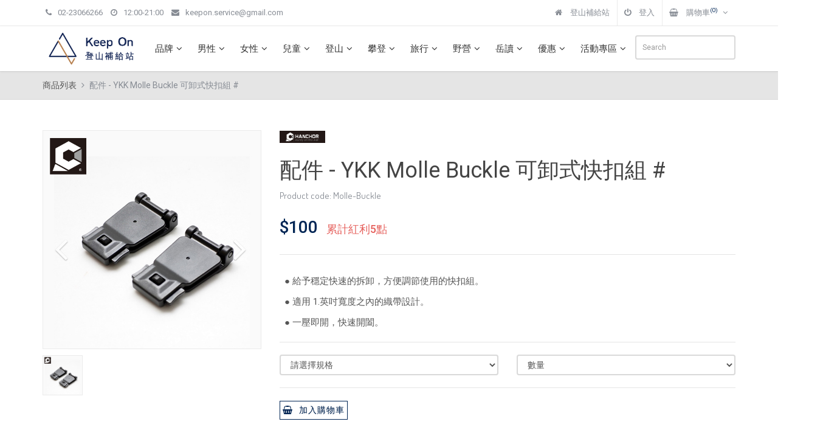

--- FILE ---
content_type: text/html; charset=utf-8
request_url: https://store.keepon.com.tw/ProductView-ab505c0e-6636-e911-80dc-901b0e54a4e6.html
body_size: 11228
content:
<!DOCTYPE html>
<html lang="zh-hant">
<head>
    <title>配件 - YKK Molle Buckle 可卸式快扣組 #-HANCHOR | 登山補給站</title>
    <meta charset="utf-8">
    <meta name="description" content="HANCHOR/扣具｜小鉤環｜配件，&lt;p&gt;&amp;nbsp; ● 給予穩定快速的拆卸，方便調節使用的快扣組。&lt;/p&gt;&lt;p&gt;&amp;nbsp; ● 適用 1.英吋寬度之內的織帶設計。&lt;/p&gt;&lt;p&gt;&amp;nbsp; ● 一壓即開，快速開闔。&lt;/p&gt;">
    <meta name="author" content="Phoenix" />
    <meta name="keywords" content="配件 - YKK Molle Buckle 可卸式快扣組 #" />
    <meta name="viewport" content="width=device-width, initial-scale=1.0, maximum-scale=1.0, user-scalable=0">

    <meta http-equiv="X-UA-Compatible" content="IE=edge" />
    <!--Facebook og-->
    <meta property="og:title" content="配件 - YKK Molle Buckle 可卸式快扣組 #-HANCHOR | 登山補給站" />
    <meta property="og:type" content="website" />
    <meta property="og:url" content="https://store.keepon.com.tw/ProductView-ab505c0e-6636-e911-80dc-901b0e54a4e6.html" />
    <meta property="og:image" content="https://store.keepon.com.tw/UploadFile/Product/ab505c0e-6636-e911-80dc-901b0e54a4e6/10780301-6af0-42e6-b473-1e00e1d6aa78.jpg" />
    <meta property="og:site_name" content="登山補給站" />
    <meta property="og:description" content="HANCHOR/扣具｜小鉤環｜配件，&lt;p&gt;&amp;nbsp; ● 給予穩定快速的拆卸，方便調節使用的快扣組。&lt;/p&gt;&lt;p&gt;&amp;nbsp; ● 適用 1.英吋寬度之內的織帶設計。&lt;/p&gt;&lt;p&gt;&amp;nbsp; ● 一壓即開，快速開闔。&lt;/p&gt;" />
    <!--Favicon-->
    <link rel="shortcut icon" href="favicon.ico" type="image/x-icon">
    <link rel="icon" href="favicon.ico" type="image/x-icon">

    <!-- css files -->
    <link href="https://maxcdn.bootstrapcdn.com/bootstrap/3.3.7/css/bootstrap.min.css" rel="stylesheet"/>
<link href="/Content/css?v=3GcNJnXUGKkwqB9T_1-xgPzF3uD6rc75Kvn4PgB9bRU1" rel="stylesheet"/>


    <!-- Google fonts -->
    <link href="https://fonts.googleapis.com/css?family=Roboto:300,300i,400,400i,500,500i,700,700i,900,900i&subset=cyrillic,cyrillic-ext,latin-ext" rel="stylesheet">
    <link href="https://fonts.googleapis.com/css?family=Roboto+Slab:100,300,400,700" rel="stylesheet">
    <link href="https://fonts.googleapis.com/css?family=Dosis:200,300,400,500,600,700,800&amp;subset=latin-ext" rel="stylesheet">
    
    <style>
        @media screen and (max-width: 767px) {
            #TabPlaceHolder > #description img, #TabPlaceHolder > #description iframe {
                width: 100%;
                height: auto;
            }
        }
    </style>

    <link href="/Content/custom?v=COUq9Me-IiqBk7778KXTUYFhyUzJBROdIbWgUbkR6u41" rel="stylesheet"/>

    <!-- Google Tag Manager -->
    <script>
        (function (w, d, s, l, i) {
            w[l] = w[l] || []; w[l].push({
                'gtm.start':
                    new Date().getTime(), event: 'gtm.js'
            }); var f = d.getElementsByTagName(s)[0],
                j = d.createElement(s), dl = l != 'dataLayer' ? '&l=' + l : ''; j.async = true; j.src =
                    'https://www.googletagmanager.com/gtm.js?id=' + i + dl; f.parentNode.insertBefore(j, f);
        })(window, document, 'script', 'dataLayer', 'GTM-5STC7V2');</script>
    <!-- End Google Tag Manager -->
</head>
<body>
    <!-- Google Tag Manager (noscript) -->
    <noscript>
        <iframe src="https://www.googletagmanager.com/ns.html?id=GTM-5STC7V2"
                height="0" width="0" style="display:none;visibility:hidden"></iframe>
    </noscript>
    <!-- End Google Tag Manager (noscript) -->
        <h1 class="hidden">配件 - YKK Molle Buckle 可卸式快扣組 #-HANCHOR，提供一流的戶外用品，所有商品皆享有一年保固 | 登山補給站</h1>
            <h2 class="hidden">配件 - YKK Molle Buckle 可卸式快扣組 #-HANCHOR，提供一流的戶外用品，所有商品皆享有一年保固 | 登山補給站</h2>
    <div class="topBar">
    <div class="container">
        <ul class="list-inline pull-left hidden-sm hidden-xs">
            <li><a href="tel:+886223066266"><i class="fa fa-phone mr-5"></i>02-23066266</a></li>
            <li><i class="fa fa-clock-o mr-5"></i>12:00-21:00</li>
            <li><a href="/cdn-cgi/l/email-protection#5b303e3e2b343575283e292d32383e1b3c363a323775383436"><i class="fa fa-envelope mr-5"></i><span class="__cf_email__" data-cfemail="dab1bfbfaab5b4f4a9bfa8acb3b9bf9abdb7bbb3b6f4b9b5b7">[email&#160;protected]</span></a></li>
        </ul>
        <ul class="topBarNav pull-right">
            <li class="linkdown">
                <a href="/">
                    <i class="fa fa-home mr-5"></i>
                    登山補給站
                </a>
            </li>
            <li class="linkdown">
                    <a href="/login.html">
                        <i class="fa fa-power-off mr-5" aria-hidden="true"></i>
                        <span class="hidden-xs">登入</span>
                    </a>
            </li>
            <li id="CartList" class="linkdown" data-url="/_CartList.html">
                <a href="javascript:void(0);">
                    <i class="fa fa-spinner fa-pulse fa-fw"></i>
                    <span class="hidden-xs">
                        購物車
                        <i class="fa fa-angle-down ml-5"></i>
                    </span>
                </a>
                <ul class="cart w-250">
                    <li>
                        <div class="cart-items">
                            <center>載入中 ...</center>
                        </div>
                    </li>
                    <li>
                        <div class="cart-footer">
                            <a href="/UserCart.html" class="pull-left"><i class="fa fa-cart-plus mr-5"></i>查看購物車</a>
                            <a href="checkout.html" class="pull-right"><i class="fa fa-shopping-basket mr-5"></i>結帳</a>
                        </div>
                    </li>
                </ul>
            </li>
        </ul>
    </div><!-- end container -->
</div>

<div class="navbar yamm navbar-default">
    <div class="container">
        <div class="row visible-xs">
            <div class="col-md-12 vertical-align text-center" style="padding:15px;">
                <form method="get" action="/ProductByKeyword.html">
                    <input type="text" placeholder="Search" name="keyword" class="form-control input-sm">
                </form>
            </div>
        </div>
        <div class="navbar-header">
            <button type="button" data-toggle="collapse" data-target="#navbar-collapse-1" class="navbar-toggle">
                <span class="icon-bar"></span>
                <span class="icon-bar"></span>
                <span class="icon-bar"></span>
            </button>
            <a href="/" class="navbar-brand">
                <img class="img-responsive" src="/assets/img/logo.png" alt="logo" style="max-width:160px;">
            </a>
        </div>
        <div id="navbar-collapse-1" class="navbar-collapse collapse">
            <ul class="nav navbar-nav">
    <!-- 品牌 -->
    <li>
        <a href="#" data-toggle="dropdown" class="dropdown-toggle">品牌<i class="fa fa-angle-down ml-5"></i></a>
        <ul class="dropdown-menu">
                <li><a href="/BlogView-41b820d0-aa81-f011-8223-901b0e54a4e6.html">教練帶路！夏日消暑3條越野跑路線</a></li>
                <li><a href="/BlogView-b3130bf5-096b-ed11-8190-901b0e54a4e6.html">Hyperlite Mountain Gear</a></li>
                <li><a href="/BlogView-8248e40c-1afd-ec11-8177-901b0e54a4e6.html">Keep On 輕量羽絨保暖睡袋規格介紹</a></li>
                <li><a href="/BlogView-b092491e-7319-e911-80dc-901b0e54a4e6.html">MSR</a></li>
                <li><a href="/BlogView-3d0fbf14-93a7-e811-80dc-901b0e54a4e6.html">Snow peak</a></li>
                <li><a href="/BlogView-c70d2c90-05a6-e811-80dc-901b0e54a4e6.html">Therm-a-Rest</a></li>
                <li><a href="/BlogView-c47a0b62-de08-e811-80d9-901b0e54a4e6.html">Norr&#248;na產品五年保固</a></li>
                <li><a href="/BlogView-965b6f02-3987-e711-80d6-901b0e54a4e6.html">Platypus</a></li>
                <li><a href="/BlogView-ceeff595-4566-e711-80cd-901b0e54a4e6.html">DMM</a></li>
                <li><a href="/BlogView-c52140a4-8d59-e711-80ca-901b0e54a4e6.html">Norr&#248;na 老人頭</a></li>
        </ul>
    </li>
        <!-- 男性 -->
        <li class="dropdown yamm-fw">
            <a href="#" data-toggle="dropdown" class="dropdown-toggle">男性<i class="fa fa-angle-down ml-5"></i></a>
            <ul class="dropdown-menu">
                <li>
                    <div class="yamm-content">
                        <div class="row">
                            <div class="col-lg-2 col-xs-12 menustyle">
                                <span class="dropdown-mega-sub-title">機能外套</span>

                                <ul class="dropdown-mega-sub-nav">
                                        <li><a href="/ProductByCategory-1.html">防水外套</a></li>
                                        <li><a href="/ProductByCategory-2.html">防水保暖外套</a></li>
                                        <li><a href="/ProductByCategory-3.html">雪衣｜雪褲</a></li>
                                        <li><a href="/ProductByCategory-4.html">軟殼外套</a></li>
                                        <li><a href="/ProductByCategory-5.html">羽絨外套</a></li>
                                        <li><a href="/ProductByCategory-6.html">化纖外套</a></li>
                                        <li><a href="/ProductByCategory-7.html">刷毛外套</a></li>
                                        <li><a href="/ProductByCategory-8.html">保暖背心</a></li>
                                        <li><a href="/ProductByCategory-9.html">風衣｜罩衫｜休閒外套</a></li>
                                </ul>
                            </div>
                            <div class="col-lg-2 col-xs-12 menustyle">
                                <span class="dropdown-mega-sub-title">上衣</span>

                                <ul class="dropdown-mega-sub-nav">
                                        <li><a href="/ProductByCategory-10.html">長袖上衣｜裏層</a></li>
                                        <li><a href="/ProductByCategory-11.html">短袖上衣</a></li>
                                        <li><a href="/ProductByCategory-12.html">保暖層</a></li>
                                        <li><a href="/ProductByCategory-13.html">襯衫</a></li>
                                </ul>
                            </div>
                            <div class="col-lg-2 col-xs-12 menustyle">
                                <span class="dropdown-mega-sub-title">褲子</span>

                                <ul class="dropdown-mega-sub-nav">
                                        <li><a href="/ProductByCategory-14.html">長褲</a></li>
                                        <li><a href="/ProductByCategory-15.html">短褲</a></li>
                                        <li><a href="/ProductByCategory-16.html">內搭褲｜緊身褲</a></li>
                                        <li><a href="/ProductByCategory-17.html">排汗內褲</a></li>
                                        <li><a href="/ProductByCategory-18.html">防水雨褲</a></li>
                                        <li><a href="/ProductByCategory-19.html">腰帶</a></li>
                                </ul>
                            </div>
                            <div class="col-lg-2 col-xs-12 menustyle">
                                <span class="dropdown-mega-sub-title">配件</span>

                                <ul class="dropdown-mega-sub-nav">
                                        <li><a href="/ProductByCategory-21.html">防水帽</a></li>
                                        <li><a href="/ProductByCategory-22.html">遮陽帽</a></li>
                                        <li><a href="/ProductByCategory-23.html">保暖帽</a></li>
                                        <li><a href="/ProductByCategory-24.html">頭巾｜頭帶</a></li>
                                        <li><a href="/ProductByCategory-25.html">手套</a></li>
                                        <li><a href="/ProductByCategory-26.html">袖套</a></li>
                                        <li><a href="/ProductByCategory-1228.html">面罩</a></li>
                                        <li><a href="/ProductByCategory-1285.html">太陽眼鏡</a></li>
                                </ul>
                            </div>
                            <div class="col-lg-2 col-xs-12 menustyle">
                                <span class="dropdown-mega-sub-title">鞋子</span>

                                <ul class="dropdown-mega-sub-nav">
                                        <li><a href="/ProductByCategory-27.html">中高筒登山鞋</a></li>
                                        <li><a href="/ProductByCategory-28.html">低筒登山鞋｜越野鞋</a></li>
                                        <li><a href="/ProductByCategory-30.html">涼鞋｜拖鞋</a></li>
                                        <li><a href="/ProductByCategory-31.html">雪靴｜保暖鞋</a></li>
                                        <li><a href="/ProductByCategory-32.html">綁腿</a></li>
                                        <li><a href="/ProductByCategory-33.html">鞋墊｜鞋帶</a></li>
                                </ul>
                            </div>
                            <div class="col-lg-2 col-xs-12 menustyle">
                                <span class="dropdown-mega-sub-title">襪子</span>

                                <ul class="dropdown-mega-sub-nav">
                                        <li><a href="/ProductByCategory-34.html">登山健行襪</a></li>
                                        <li><a href="/ProductByCategory-35.html">日常休閒襪｜跑步襪</a></li>
                                </ul>
                            </div>
                        </div>
                    </div>
                </li>
            </ul>
        </li>
        <!-- 女性 -->
        <li class="dropdown yamm-fw">
            <a href="#" data-toggle="dropdown" class="dropdown-toggle">女性<i class="fa fa-angle-down ml-5"></i></a>
            <ul class="dropdown-menu">
                <li>
                    <div class="yamm-content">
                        <div class="row">
                            <div class="col-lg-2 col-xs-12 menustyle">
                                <span class="dropdown-mega-sub-title">機能外套</span>

                                <ul class="dropdown-mega-sub-nav">
                                        <li><a href="/ProductByCategory-36.html">防水外套</a></li>
                                        <li><a href="/ProductByCategory-37.html">防水保暖外套</a></li>
                                        <li><a href="/ProductByCategory-38.html">雪衣｜雪褲</a></li>
                                        <li><a href="/ProductByCategory-39.html">軟殼外套</a></li>
                                        <li><a href="/ProductByCategory-40.html">羽絨外套</a></li>
                                        <li><a href="/ProductByCategory-41.html">化纖外套</a></li>
                                        <li><a href="/ProductByCategory-42.html">刷毛外套</a></li>
                                        <li><a href="/ProductByCategory-43.html">保暖背心</a></li>
                                        <li><a href="/ProductByCategory-44.html">風衣｜罩衫｜休閒外套</a></li>
                                </ul>
                            </div>
                            <div class="col-lg-2 col-xs-12 menustyle">
                                <span class="dropdown-mega-sub-title">上衣</span>

                                <ul class="dropdown-mega-sub-nav">
                                        <li><a href="/ProductByCategory-45.html">長袖上衣｜裏層｜襯衫</a></li>
                                        <li><a href="/ProductByCategory-46.html">短袖上衣｜無袖背心</a></li>
                                        <li><a href="/ProductByCategory-47.html">保暖層</a></li>
                                        <li><a href="/ProductByCategory-48.html">運動內衣</a></li>
                                </ul>
                            </div>
                            <div class="col-lg-2 col-xs-12 menustyle">
                                <span class="dropdown-mega-sub-title">褲子</span>

                                <ul class="dropdown-mega-sub-nav">
                                        <li><a href="/ProductByCategory-50.html">長褲</a></li>
                                        <li><a href="/ProductByCategory-51.html">短褲｜褲裙</a></li>
                                        <li><a href="/ProductByCategory-52.html">內搭褲｜緊身褲</a></li>
                                        <li><a href="/ProductByCategory-53.html">排汗內褲</a></li>
                                        <li><a href="/ProductByCategory-54.html">防水雨褲</a></li>
                                        <li><a href="/ProductByCategory-55.html">腰帶</a></li>
                                </ul>
                            </div>
                            <div class="col-lg-2 col-xs-12 menustyle">
                                <span class="dropdown-mega-sub-title">配件</span>

                                <ul class="dropdown-mega-sub-nav">
                                        <li><a href="/ProductByCategory-57.html">防水帽</a></li>
                                        <li><a href="/ProductByCategory-58.html">遮陽帽</a></li>
                                        <li><a href="/ProductByCategory-59.html">保暖帽</a></li>
                                        <li><a href="/ProductByCategory-60.html">頭巾｜頭帶</a></li>
                                        <li><a href="/ProductByCategory-61.html">手套</a></li>
                                        <li><a href="/ProductByCategory-62.html">袖套</a></li>
                                        <li><a href="/ProductByCategory-1229.html">面罩</a></li>
                                        <li><a href="/ProductByCategory-1284.html">太陽眼鏡</a></li>
                                </ul>
                            </div>
                            <div class="col-lg-2 col-xs-12 menustyle">
                                <span class="dropdown-mega-sub-title">鞋子</span>

                                <ul class="dropdown-mega-sub-nav">
                                        <li><a href="/ProductByCategory-63.html">中高筒登山鞋</a></li>
                                        <li><a href="/ProductByCategory-64.html">低筒登山鞋｜越野鞋</a></li>
                                        <li><a href="/ProductByCategory-66.html">涼鞋｜拖鞋</a></li>
                                        <li><a href="/ProductByCategory-68.html">綁腿</a></li>
                                        <li><a href="/ProductByCategory-69.html">鞋墊｜鞋帶</a></li>
                                </ul>
                            </div>
                            <div class="col-lg-2 col-xs-12 menustyle">
                                <span class="dropdown-mega-sub-title">襪子</span>

                                <ul class="dropdown-mega-sub-nav">
                                        <li><a href="/ProductByCategory-70.html">登山健行襪</a></li>
                                        <li><a href="/ProductByCategory-71.html">日常休閒襪｜跑步襪</a></li>
                                </ul>
                            </div>
                        </div>
                    </div>
                </li>
            </ul>
        </li>
        <!-- 兒童 -->
        <li class="dropdown yamm-fw">
            <a href="#" data-toggle="dropdown" class="dropdown-toggle">兒童<i class="fa fa-angle-down ml-5"></i></a>
            <ul class="dropdown-menu">
                <li>
                    <div class="yamm-content">
                        <div class="row">
                            <div class="col-lg-2 col-xs-12 menustyle">
                                <span class="dropdown-mega-sub-title">機能外套</span>

                                <ul class="dropdown-mega-sub-nav">
                                </ul>
                            </div>
                            <div class="col-lg-2 col-xs-12 menustyle">
                                <span class="dropdown-mega-sub-title">上衣</span>

                                <ul class="dropdown-mega-sub-nav">
                                </ul>
                            </div>
                            <div class="col-lg-2 col-xs-12 menustyle">
                                <span class="dropdown-mega-sub-title">褲子</span>

                                <ul class="dropdown-mega-sub-nav">
                                        <li><a href="/ProductByCategory-82.html">長褲</a></li>
                                </ul>
                            </div>
                            <div class="col-lg-2 col-xs-12 menustyle">
                                <span class="dropdown-mega-sub-title">帽子</span>

                                <ul class="dropdown-mega-sub-nav">
                                </ul>
                            </div>
                            <div class="col-lg-2 col-xs-12 menustyle">
                                <span class="dropdown-mega-sub-title">鞋襪</span>

                                <ul class="dropdown-mega-sub-nav">
                                        <li><a href="/ProductByCategory-94.html">襪子</a></li>
                                </ul>
                            </div>
                            <div class="col-lg-2 col-xs-12 menustyle">
                                <span class="dropdown-mega-sub-title">兒童裝備</span>

                                <ul class="dropdown-mega-sub-nav">
                                        <li><a href="/ProductByCategory-95.html">背包</a></li>
                                        <li><a href="/ProductByCategory-96.html">睡袋</a></li>
                                        <li><a href="/ProductByCategory-99.html">水瓶</a></li>
                                </ul>
                            </div>
                        </div>
                    </div>
                </li>
            </ul>
        </li>
        <!-- 登山 -->
        <li class="dropdown yamm-fw">
            <a href="#" data-toggle="dropdown" class="dropdown-toggle">登山<i class="fa fa-angle-down ml-5"></i></a>
            <ul class="dropdown-menu">
                <li>
                    <div class="yamm-content">
                        <div class="row">
                            <div class="col-lg-2 col-xs-12 menustyle">
                                <span class="dropdown-mega-sub-title">背包</span>

                                <ul class="dropdown-mega-sub-nav">
                                        <li><a href="/ProductByCategory-100.html">大背包｜60L以上</a></li>
                                        <li><a href="/ProductByCategory-101.html">中背包｜40-59L</a></li>
                                        <li><a href="/ProductByCategory-102.html">小背包｜39L以下</a></li>
                                        <li><a href="/ProductByCategory-103.html">攻頂包｜越野包</a></li>
                                        <li><a href="/ProductByCategory-104.html">旅行背包｜裝備袋</a></li>
                                        <li><a href="/ProductByCategory-106.html">防水收納袋</a></li>
                                        <li><a href="/ProductByCategory-107.html">胸前包｜腰包｜隨身包</a></li>
                                        <li><a href="/ProductByCategory-227.html">背包套</a></li>
                                        <li><a href="/ProductByCategory-1230.html">配件包袋｜收納｜周邊</a></li>
                                </ul>
                            </div>
                            <div class="col-lg-2 col-xs-12 menustyle">
                                <span class="dropdown-mega-sub-title">睡眠</span>

                                <ul class="dropdown-mega-sub-nav">
                                        <li><a href="/ProductByCategory-108.html">三季睡袋｜被毯</a></li>
                                        <li><a href="/ProductByCategory-109.html">四季睡袋</a></li>
                                        <li><a href="/ProductByCategory-110.html">睡墊</a></li>
                                        <li><a href="/ProductByCategory-111.html">枕頭｜睡袋內套｜配件</a></li>
                                </ul>
                            </div>
                            <div class="col-lg-2 col-xs-12 menustyle">
                                <span class="dropdown-mega-sub-title">帳篷｜露宿</span>

                                <ul class="dropdown-mega-sub-nav">
                                        <li><a href="/ProductByCategory-112.html">帳篷</a></li>
                                        <li><a href="/ProductByCategory-113.html">外帳｜天幕｜緊急帳</a></li>
                                        <li><a href="/ProductByCategory-114.html">桌椅｜坐墊｜吊床</a></li>
                                        <li><a href="/ProductByCategory-115.html">露宿袋</a></li>
                                        <li><a href="/ProductByCategory-116.html">地布</a></li>
                                        <li><a href="/ProductByCategory-117.html">營釘｜營繩｜配件</a></li>
                                </ul>
                            </div>
                            <div class="col-lg-2 col-xs-12 menustyle">
                                <span class="dropdown-mega-sub-title">鍋爐炊具｜刀具</span>

                                <ul class="dropdown-mega-sub-nav">
                                        <li><a href="/ProductByCategory-119.html">瓦斯爐</a></li>
                                        <li><a href="/ProductByCategory-120.html">汽化爐｜其他爐具</a></li>
                                        <li><a href="/ProductByCategory-121.html">燃料｜打火機｜爐具配件</a></li>
                                        <li><a href="/ProductByCategory-122.html">鍋具｜鍋具配件</a></li>
                                        <li><a href="/ProductByCategory-123.html">咖啡茶具</a></li>
                                        <li><a href="/ProductByCategory-124.html">餐具｜杯碗｜配件</a></li>
                                        <li><a href="/ProductByCategory-125.html">廚具｜配件</a></li>
                                        <li><a href="/ProductByCategory-126.html">瑞士刀</a></li>
                                        <li><a href="/ProductByCategory-127.html">工具刀鉗｜斧鋸</a></li>
                                </ul>
                            </div>
                            <div class="col-lg-2 col-xs-12 menustyle">
                                <span class="dropdown-mega-sub-title">照明燈具</span>

                                <ul class="dropdown-mega-sub-nav">
                                        <li><a href="/ProductByCategory-128.html">頭燈｜行動電源</a></li>
                                        <li><a href="/ProductByCategory-129.html">營燈｜暖爐</a></li>
                                </ul>
                            </div>
                            <div class="col-lg-2 col-xs-12 menustyle">
                                <span class="dropdown-mega-sub-title">登山杖</span>

                                <ul class="dropdown-mega-sub-nav">
                                        <li><a href="/ProductByCategory-131.html">登山杖</a></li>
                                </ul>
                            </div>
                            <div class="col-lg-2 col-xs-12 menustyle">
                                <span class="dropdown-mega-sub-title">定位導航</span>

                                <ul class="dropdown-mega-sub-nav">
                                        <li><a href="/ProductByCategory-133.html">指北針</a></li>
                                </ul>
                            </div>
                            <div class="col-lg-2 col-xs-12 menustyle">
                                <span class="dropdown-mega-sub-title">飲食</span>

                                <ul class="dropdown-mega-sub-nav">
                                        <li><a href="/ProductByCategory-135.html">水瓶｜軟水壺｜水瓶配件</a></li>
                                        <li><a href="/ProductByCategory-136.html">水袋｜水袋配件</a></li>
                                        <li><a href="/ProductByCategory-137.html">保溫瓶</a></li>
                                        <li><a href="/ProductByCategory-138.html">濾水器</a></li>
                                        <li><a href="/ProductByCategory-139.html">食品｜能量補給品</a></li>
                                        <li><a href="/ProductByCategory-1278.html">保冰袋</a></li>
                                </ul>
                            </div>
                            <div class="col-lg-2 col-xs-12 menustyle">
                                <span class="dropdown-mega-sub-title">護具</span>

                                <ul class="dropdown-mega-sub-nav">
                                        <li><a href="/ProductByCategory-140.html">足部防護</a></li>
                                </ul>
                            </div>
                            <div class="col-lg-2 col-xs-12 menustyle">
                                <span class="dropdown-mega-sub-title">救護｜求生</span>

                                <ul class="dropdown-mega-sub-nav">
                                        <li><a href="/ProductByCategory-142.html">防蚊蟲</a></li>
                                        <li><a href="/ProductByCategory-143.html">救護｜保健</a></li>
                                        <li><a href="/ProductByCategory-144.html">求生器材｜哨子</a></li>
                                </ul>
                            </div>
                            <div class="col-lg-2 col-xs-12 menustyle">
                                <span class="dropdown-mega-sub-title">清潔｜保養｜扣具零件</span>

                                <ul class="dropdown-mega-sub-nav">
                                        <li><a href="/ProductByCategory-145.html">清潔保養噴劑</a></li>
                                        <li><a href="/ProductByCategory-146.html">修補工具</a></li>
                                        <li><a href="/ProductByCategory-147.html">扣具｜小鉤環｜配件</a></li>
                                </ul>
                            </div>
                            <div class="col-lg-2 col-xs-12 menustyle">
                                <span class="dropdown-mega-sub-title">.</span>

                                <ul class="dropdown-mega-sub-nav">
                                </ul>
                            </div>
                        </div>
                    </div>
                </li>
            </ul>
        </li>
        <!-- 攀登 -->
        <li class="dropdown yamm-fw">
            <a href="#" data-toggle="dropdown" class="dropdown-toggle">攀登<i class="fa fa-angle-down ml-5"></i></a>
            <ul class="dropdown-menu">
                <li>
                    <div class="yamm-content">
                        <div class="row">
                            <div class="col-lg-2 col-xs-12 menustyle">
                                <span class="dropdown-mega-sub-title">鉤環</span>

                                <ul class="dropdown-mega-sub-nav">
                                        <li><a href="/ProductByCategory-148.html">鉤環</a></li>
                                        <li><a href="/ProductByCategory-149.html">快扣組</a></li>
                                </ul>
                            </div>
                            <div class="col-lg-2 col-xs-12 menustyle">
                                <span class="dropdown-mega-sub-title">技術裝備</span>

                                <ul class="dropdown-mega-sub-nav">
                                        <li><a href="/ProductByCategory-150.html">確保器｜升降器</a></li>
                                        <li><a href="/ProductByCategory-152.html">滑輪｜分力盤</a></li>
                                        <li><a href="/ProductByCategory-153.html">岩楔｜固定點</a></li>
                                        <li><a href="/ProductByCategory-1299.html">器械配件｜其他</a></li>
                                </ul>
                            </div>
                            <div class="col-lg-2 col-xs-12 menustyle">
                                <span class="dropdown-mega-sub-title">身體裝備</span>

                                <ul class="dropdown-mega-sub-nav">
                                        <li><a href="/ProductByCategory-154.html">岩盔｜攀岩手套</a></li>
                                        <li><a href="/ProductByCategory-155.html">攀岩鞋</a></li>
                                        <li><a href="/ProductByCategory-156.html">攀岩吊帶</a></li>
                                        <li><a href="/ProductByCategory-157.html">粉袋｜止滑粉</a></li>
                                        <li><a href="/ProductByCategory-158.html">抱石墊｜訓練小物</a></li>
                                </ul>
                            </div>
                            <div class="col-lg-2 col-xs-12 menustyle">
                                <span class="dropdown-mega-sub-title">繩索</span>

                                <ul class="dropdown-mega-sub-nav">
                                        <li><a href="/ProductByCategory-159.html">動力繩｜攀登繩</a></li>
                                        <li><a href="/ProductByCategory-163.html">繩袋背包｜繩索周邊</a></li>
                                        <li><a href="/ProductByCategory-164.html">輔助繩</a></li>
                                        <li><a href="/ProductByCategory-165.html">Sling 繩環｜繩鍊</a></li>
                                </ul>
                            </div>
                            <div class="col-lg-2 col-xs-12 menustyle">
                                <span class="dropdown-mega-sub-title">冰雪攀</span>

                                <ul class="dropdown-mega-sub-nav">
                                        <li><a href="/ProductByCategory-167.html">冰斧</a></li>
                                        <li><a href="/ProductByCategory-168.html">冰爪</a></li>
                                        <li><a href="/ProductByCategory-169.html">冰攀吊帶</a></li>
                                        <li><a href="/ProductByCategory-170.html">雪鏡｜雪板</a></li>
                                        <li><a href="/ProductByCategory-171.html">雪錨｜固定點</a></li>
                                        <li><a href="/ProductByCategory-172.html">雪鋸｜雪鏟</a></li>
                                </ul>
                            </div>
                            <div class="col-lg-2 col-xs-12 menustyle">
                                <span class="dropdown-mega-sub-title">溯溪</span>

                                <ul class="dropdown-mega-sub-nav">
                                        <li><a href="/ProductByCategory-173.html">防水背包</a></li>
                                        <li><a href="/ProductByCategory-174.html">防水收納袋</a></li>
                                        <li><a href="/ProductByCategory-175.html">溯溪用品</a></li>
                                </ul>
                            </div>
                        </div>
                    </div>
                </li>
            </ul>
        </li>
        <!-- 旅行 -->
        <li class="dropdown yamm-fw">
            <a href="#" data-toggle="dropdown" class="dropdown-toggle">旅行<i class="fa fa-angle-down ml-5"></i></a>
            <ul class="dropdown-menu">
                <li>
                    <div class="yamm-content">
                        <div class="row">
                            <div class="col-lg-2 col-xs-12 menustyle">
                                <span class="dropdown-mega-sub-title">背包</span>

                                <ul class="dropdown-mega-sub-nav">
                                        <li><a href="/ProductByCategory-178.html">旅行背包</a></li>
                                        <li><a href="/ProductByCategory-181.html">防水收納袋</a></li>
                                        <li><a href="/ProductByCategory-182.html">收納袋</a></li>
                                </ul>
                            </div>
                            <div class="col-lg-2 col-xs-12 menustyle">
                                <span class="dropdown-mega-sub-title">旅行用品</span>

                                <ul class="dropdown-mega-sub-nav">
                                        <li><a href="/ProductByCategory-183.html">快乾毛巾</a></li>
                                        <li><a href="/ProductByCategory-184.html">旅行小物</a></li>
                                        <li><a href="/ProductByCategory-1280.html">傘具</a></li>
                                </ul>
                            </div>
                            <div class="col-lg-2 col-xs-12 menustyle">
                                <span class="dropdown-mega-sub-title">睡眠</span>

                                <ul class="dropdown-mega-sub-nav">
                                        <li><a href="/ProductByCategory-185.html">吊床</a></li>
                                        <li><a href="/ProductByCategory-186.html">睡袋｜被毯</a></li>
                                        <li><a href="/ProductByCategory-187.html">睡墊</a></li>
                                        <li><a href="/ProductByCategory-1282.html">枕頭｜睡袋內套｜配件</a></li>
                                </ul>
                            </div>
                            <div class="col-lg-2 col-xs-12 menustyle">
                                <span class="dropdown-mega-sub-title">飲食</span>

                                <ul class="dropdown-mega-sub-nav">
                                        <li><a href="/ProductByCategory-188.html">水瓶｜軟水壺｜水瓶配件</a></li>
                                        <li><a href="/ProductByCategory-189.html">水袋｜水袋配件</a></li>
                                        <li><a href="/ProductByCategory-190.html">保溫瓶</a></li>
                                        <li><a href="/ProductByCategory-191.html">濾水器</a></li>
                                        <li><a href="/ProductByCategory-192.html">食品｜能量補給品</a></li>
                                </ul>
                            </div>
                            <div class="col-lg-2 col-xs-12 menustyle">
                                <span class="dropdown-mega-sub-title">刀具</span>

                                <ul class="dropdown-mega-sub-nav">
                                        <li><a href="/ProductByCategory-193.html">瑞士刀</a></li>
                                        <li><a href="/ProductByCategory-194.html">工具刀鉗｜斧鋸</a></li>
                                </ul>
                            </div>
                            <div class="col-lg-2 col-xs-12 menustyle">
                                <span class="dropdown-mega-sub-title">太陽眼鏡</span>

                                <ul class="dropdown-mega-sub-nav">
                                        <li><a href="/ProductByCategory-195.html">太陽眼鏡</a></li>
                                </ul>
                            </div>
                        </div>
                    </div>
                </li>
            </ul>
        </li>
        <!-- 野營 -->
        <li class="dropdown yamm-fw">
            <a href="#" data-toggle="dropdown" class="dropdown-toggle">野營<i class="fa fa-angle-down ml-5"></i></a>
            <ul class="dropdown-menu">
                <li>
                    <div class="yamm-content">
                        <div class="row">
                            <div class="col-lg-2 col-xs-12 menustyle">
                                <span class="dropdown-mega-sub-title">帳篷</span>

                                <ul class="dropdown-mega-sub-nav">
                                        <li><a href="/ProductByCategory-196.html">露營帳篷</a></li>
                                        <li><a href="/ProductByCategory-198.html">外帳｜天幕｜緊急帳</a></li>
                                </ul>
                            </div>
                            <div class="col-lg-2 col-xs-12 menustyle">
                                <span class="dropdown-mega-sub-title">睡眠</span>

                                <ul class="dropdown-mega-sub-nav">
                                        <li><a href="/ProductByCategory-199.html">三季睡袋｜被毯</a></li>
                                        <li><a href="/ProductByCategory-200.html">四季睡袋</a></li>
                                        <li><a href="/ProductByCategory-201.html">睡墊</a></li>
                                        <li><a href="/ProductByCategory-202.html">枕頭｜睡袋內套｜配件</a></li>
                                </ul>
                            </div>
                            <div class="col-lg-2 col-xs-12 menustyle">
                                <span class="dropdown-mega-sub-title">戶外家具</span>

                                <ul class="dropdown-mega-sub-nav">
                                        <li><a href="/ProductByCategory-203.html">桌椅｜坐墊｜吊床</a></li>
                                </ul>
                            </div>
                            <div class="col-lg-2 col-xs-12 menustyle">
                                <span class="dropdown-mega-sub-title">炊事裝備</span>

                                <ul class="dropdown-mega-sub-nav">
                                        <li><a href="/ProductByCategory-206.html">爐具｜爐具配件</a></li>
                                        <li><a href="/ProductByCategory-207.html">鍋具｜鍋具配件</a></li>
                                        <li><a href="/ProductByCategory-208.html">餐具｜杯碗｜廚具｜配件</a></li>
                                        <li><a href="/ProductByCategory-1279.html">保冰袋</a></li>
                                </ul>
                            </div>
                        </div>
                    </div>
                </li>
            </ul>
        </li>
        <!-- 岳讀 -->
        <li class="dropdown yamm-fw">
            <a href="#" data-toggle="dropdown" class="dropdown-toggle">岳讀<i class="fa fa-angle-down ml-5"></i></a>
            <ul class="dropdown-menu">
                <li>
                    <div class="yamm-content">
                        <div class="row">
                            <div class="col-lg-2 col-xs-12 menustyle">
                                <span class="dropdown-mega-sub-title">文學</span>

                                <ul class="dropdown-mega-sub-nav">
                                        <li><a href="/ProductByCategory-210.html">小說｜詩集</a></li>
                                        <li><a href="/ProductByCategory-211.html">散文｜隨筆</a></li>
                                        <li><a href="/ProductByCategory-1238.html">自然書寫</a></li>
                                        <li><a href="/ProductByCategory-1264.html">旅遊文學</a></li>
                                </ul>
                            </div>
                            <div class="col-lg-2 col-xs-12 menustyle">
                                <span class="dropdown-mega-sub-title">漫畫｜圖文｜影音</span>

                                <ul class="dropdown-mega-sub-nav">
                                        <li><a href="/ProductByCategory-213.html">漫畫</a></li>
                                        <li><a href="/ProductByCategory-1288.html">繪本｜圖文</a></li>
                                        <li><a href="/ProductByCategory-1289.html">攝影</a></li>
                                        <li><a href="/ProductByCategory-1297.html">影音｜山岳周邊</a></li>
                                </ul>
                            </div>
                            <div class="col-lg-2 col-xs-12 menustyle">
                                <span class="dropdown-mega-sub-title">戶外｜生活風格</span>

                                <ul class="dropdown-mega-sub-nav">
                                        <li><a href="/ProductByCategory-1281.html">戶外活動</a></li>
                                        <li><a href="/ProductByCategory-1291.html">技能｜訓練｜安全風險</a></li>
                                        <li><a href="/ProductByCategory-1292.html">料理｜飲食</a></li>
                                </ul>
                            </div>
                            <div class="col-lg-2 col-xs-12 menustyle">
                                <span class="dropdown-mega-sub-title">自然科普</span>

                                <ul class="dropdown-mega-sub-nav">
                                        <li><a href="/ProductByCategory-1272.html">生態｜動植物</a></li>
                                        <li><a href="/ProductByCategory-1298.html">自然科普｜環境</a></li>
                                </ul>
                            </div>
                            <div class="col-lg-2 col-xs-12 menustyle">
                                <span class="dropdown-mega-sub-title">人文社科</span>

                                <ul class="dropdown-mega-sub-nav">
                                        <li><a href="/ProductByCategory-1273.html">原住民</a></li>
                                        <li><a href="/ProductByCategory-1293.html">歷史</a></li>
                                        <li><a href="/ProductByCategory-1294.html">傳記｜人生故事｜紀實</a></li>
                                        <li><a href="/ProductByCategory-1295.html">人文｜生活哲學｜心靈成長</a></li>
                                </ul>
                            </div>
                            <div class="col-lg-2 col-xs-12 menustyle">
                                <span class="dropdown-mega-sub-title">旅遊指南｜雜誌</span>

                                <ul class="dropdown-mega-sub-nav">
                                        <li><a href="/ProductByCategory-1286.html">旅遊</a></li>
                                        <li><a href="/ProductByCategory-1287.html">路線｜指南</a></li>
                                        <li><a href="/ProductByCategory-1296.html">雜誌刊物</a></li>
                                </ul>
                            </div>
                        </div>
                    </div>
                </li>
            </ul>
        </li>
        <!-- 優惠 -->
        <li class="dropdown yamm-fw">
            <a href="#" data-toggle="dropdown" class="dropdown-toggle">優惠<i class="fa fa-angle-down ml-5"></i></a>
            <ul class="dropdown-menu">
                <li>
                    <div class="yamm-content">
                        <div class="row">
                            <div class="col-lg-2 col-xs-12 menustyle">
                                <span class="dropdown-mega-sub-title">優惠</span>

                                <ul class="dropdown-mega-sub-nav">
                                        <li><a href="/ProductByCategory-220.html">男性優惠</a></li>
                                        <li><a href="/ProductByCategory-221.html">女性優惠</a></li>
                                        <li><a href="/ProductByCategory-222.html">兒童優惠</a></li>
                                        <li><a href="/ProductByCategory-223.html">登山裝備</a></li>
                                        <li><a href="/ProductByCategory-224.html">攀岩裝備</a></li>
                                        <li><a href="/ProductByCategory-225.html">配件｜周邊優惠</a></li>
                                        <li><a href="/ProductByCategory-1300.html">瑕疵書籍</a></li>
                                </ul>
                            </div>
                        </div>
                    </div>
                </li>
            </ul>
        </li>
    <li class="dropdow">
        <a href="#" data-toggle="dropdown" class="dropdown-toggle">活動專區<i class="fa fa-angle-down ml-5"></i></a>
        <ul class="dropdown-menu">
                <li><a href="/ProductByEvent-7e0812e9-c5c0-e811-80dc-901b0e54a4e6.html">【Darn Tough】襪款任選兩雙85折</a></li>
                <li><a href="/ProductByEvent-f7b0757d-f1f1-f011-823a-901b0e54a4e6.html">【Fjallraven｜MR｜Primus】結帳金額滿$5,000、現折$500</a></li>
                    </ul>
    </li>
</ul><!-- end navbar-nav -->

            <div class="row hidden-xs">
                <div class="col-md-12 vertical-align text-center search-placeholder">
                    <form method="get" action="/ProductByKeyword.html">
                        <input type="text" placeholder="Search" name="keyword" class="form-control input-sm">
                    </form>
                </div>
            </div>
        </div>
    </div>
</div>
    
    <div class="breadcrumbs">
        <div class="container">
            <div class="row">
                <div class="col-sm-12">
                    <ul>
                        <li><a href="javascript:void(0);">商品列表</a></li>
                        <li class="active">配件 - YKK Molle Buckle 可卸式快扣組 #</li>
                    </ul>
                </div>
            </div>
        </div>
    </div>

    <section class="section white-backgorund">
        <div class="container">
            
<div class="row">
    <div class="col-sm-4">
        <div class='carousel slide product-slider' data-ride='carousel' data-interval="false">
            <div class='carousel-inner'>
                    <div class="item active">
                        <figure><img src="https://store.keepon.com.tw/UploadFile/Product/ab505c0e-6636-e911-80dc-901b0e54a4e6/10780301-6af0-42e6-b473-1e00e1d6aa78.jpg" /></figure>
                    </div>
                <a class='left carousel-control' href='.product-slider' data-slide='prev'><span class='fa fa-angle-left'></span></a>
                <a class='right carousel-control' href='.product-slider' data-slide='next'><span class='fa fa-angle-right'></span></a>
            </div>
            <ol class="carousel-indicators mCustomScrollbar meartlab">
                    <li data-target='.product-slider' data-slide-to='0' class="active"><img src="https://store.keepon.com.tw/UploadFile/Product/ab505c0e-6636-e911-80dc-901b0e54a4e6/10780301-6af0-42e6-b473-1e00e1d6aa78.jpg" /></li>
            </ol>
        </div>
    </div>
    <div class="col-sm-8">
        <div class="row">
            <div class="col-sm-12">
                <a href="/ProductByBrand-375.html"><img src="https://store.keepon.com.tw//UploadFile/Brand/375/4ee5e3e1-a2f1-4e2e-a756-e87a34b7a942.jpg" width="75" alt="HANCHOR" /></a>
                <h2 class="title">配件 - YKK Molle Buckle 可卸式快扣組 #</h2>
                <p class="text-gray alt-font">Product code: Molle-Buckle</p>

                <ul class="list list-inline">
                    <li><h4 class="text-primary">$100</h4></li>
                    <li><h6 class="text-danger">累計紅利5點</h6></li>
                </ul>
            </div><!-- end col -->
        </div><!-- end row -->

        <hr class="spacer-5"><hr class="spacer-10 no-border">

        <div class="row">
            <div class="col-sm-12">
                <p>
                    <p>&nbsp; ● 給予穩定快速的拆卸，方便調節使用的快扣組。</p><p>&nbsp; ● 適用 1.英吋寬度之內的織帶設計。</p><p>&nbsp; ● 一壓即開，快速開闔。</p>
                </p>
                <hr class="spacer-15">
                    <div class="row">
                        <div class="col-md-6 col-sm-6">
                            <select class="form-control" name="StyleSize" data-url="/ProductStock.html">
                                <option value="" selected>請選擇規格</option>
                                    <option value="f24b3182-6636-e911-80dc-901b0e54a4e6">Molle Buckle</option>
                            </select>
                        </div><!-- end col -->
                        <div class="col-md-6 col-sm-12">
                            <select class="form-control" name="Quantity">
                                <option value="" selected>數量</option>
                            </select>
                        </div><!-- end col -->
                    </div><!-- end row -->
                    <hr class="spacer-15">
                    <ul class="list list-inline">
                        <li class="zero-storage hidden"><button id="btnNotify" type="button" data-url="/_AddProductNotify.html" data-login="0" class="btn btn-default-outline btn-sm"><i class="fa fa-bell-o mr-5"></i>貨到通知</button></li>
                        <li><button id="btnCart" type="button" class="btn btn-default-outline btn-sm"><i class="fa fa-shopping-basket mr-5"></i>加入購物車</button></li>
                    </ul>
                
            </div><!-- end col -->
        </div><!-- end row -->
    </div><!-- end col -->
</div><!-- end row -->

<hr class="spacer-60">

<div class="row">
    <div class="col-xs-12 col-sm-3">
        <!-- Nav tabs -->
        <ul class="nav nav-tabs style2 tabs-left">
            <li class="active"><a href="#description" data-toggle="tab">商品介紹</a></li>
            <li><a href="#question" data-toggle="tab">商品問答</a></li>
            <li><a href="#brand-intro" data-toggle="tab">品牌介紹</a></li>
            <li><a href="#brand-size" data-toggle="tab">尺寸參考</a></li>
            <li><a href="#additional" data-toggle="tab">加購優惠(0)</a></li>
        </ul>
    </div><!-- end col -->
    <div class="col-xs-12 col-sm-9">
        <!-- Tab panes -->
        <div id="TabPlaceHolder" class="tab-content style2">
            <div class="tab-pane active" id="description">
                <h5>商品介紹</h5>
                <p>
                    <p><img src="/UploadFile/Product/c77ca1d4-5330-e911-80dc-901b0e54a4e6/137a559a-f4f9-4a6d-b444-2fd8533fd0cb.jpg" style="width: 100%;"></p><p></p><p></p><p></p><p><img src="/UploadFile/Product/ab505c0e-6636-e911-80dc-901b0e54a4e6/ca7206cf-74e2-4509-b5ac-853f0ed24e8c.jpg" style="width: 100%;"><br></p><p><br></p><p>【特色】</p><p>&nbsp; &nbsp;●&nbsp; 給予穩定快速的拆卸，方便調節使用的快扣組。</p><p>&nbsp; &nbsp;●&nbsp; 適用 1.英吋寬度之內的織帶設計。</p><p>&nbsp; &nbsp;●&nbsp; 一壓即開，快速開闔。</p><p>&nbsp; &nbsp;●&nbsp; 一組二入。</p><p><br></p><p>&nbsp;【重量】9.5g (1pcs)&nbsp;</p><p>&nbsp;【材質】POM (塑鋼)&nbsp;</p><p><img src="/UploadFile/Product/ab505c0e-6636-e911-80dc-901b0e54a4e6/289c87c9-d3d3-4f97-88a2-e5ded10882b8.gif" style="width: 100%;"></p><p><img src="/UploadFile/Product/ab505c0e-6636-e911-80dc-901b0e54a4e6/a6d6c860-c855-4911-81e0-d0cb7f797e31.jpg" style="width: 100%;"></p><p><br>使用方式</p><p>Step 1 將手機包背後織帶卡入固定片</p><p>Step 2 穿過背包肩帶織帶</p><p>Step 3 扣上即完成組裝</p><p><br></p>
                </p>
            </div>
            <div class="tab-pane" id="question">
                <h5>商品問答</h5>
                <hr class="spacer-10 no-border">
                
            </div>
            <div class="tab-pane" id="brand-intro">
                <h5>品牌介紹</h5>
                <p>
                    <p style="text-align: center; "><img src="/UploadFile/Brand/375/ba249426-1efe-48fa-93db-64e631e9ab43.jpg" style="width: 100%;"><br></p><p><font color="#666666" face="Noto Sans, Helvetica, Arial, 微軟正黑體, 新細明體, sans-serif"><span style="font-size: 14px; letter-spacing: 1.2px;">The HANCHOR brand was created in Taipei in 2012. We have been designing and hand making bags for outdoor adventures since 2010, and our logo symbolizes a chalked hand with a solid grip on a hold. HANCHOR = Hand+Anchor, both of which keep us on the wall when we climb, and our mission is to design innovative, simple, and high-quality bags to hold your stuff for all your adventures.</span></font></p><p><font color="#666666" face="Noto Sans, Helvetica, Arial, 微軟正黑體, 新細明體, sans-serif"><span style="font-size: 14px; letter-spacing: 1.2px;">Hanchor 2012年創立於台灣台北，始於2010年著手設計、手工製作戶外用品。品牌圖案呈現攀岩者沾滿白色碳酸鎂粉的手抓住岩塊；HANCHOR= Hand+ Anchor，結合兩項攀岩者與岩牆連結的重要元素，象徵穩固及堅持、用力生活的精神。由攀岩概念出發的原創設計，致力於輕量化並兼具堅固及功能性的城市戶外風格，包款均經過反覆測試與及親身使用，提供最完美的背負感受。</span></font></p><p><span style="color: rgb(102, 102, 102); font-family: &quot;Noto Sans&quot;, Helvetica, Arial, 微軟正黑體, 新細明體, sans-serif; font-size: 14px; letter-spacing: 1.2px;"><br><br></span></p><p><font face="Noto Sans, Helvetica, Arial, 微軟正黑體, 新細明體, sans-serif"><span style="font-size: 18px; letter-spacing: 1.2px;"><b style="">ISPO BRANDNEW FINALIST 2016/2017</b></span></font></p><p><font color="#666666" face="Noto Sans, Helvetica, Arial, 微軟正黑體, 新細明體, sans-serif"><span style="font-size: 14px; letter-spacing: 1.2px;">入圍戶外界最具代表性的 ISPO 新品牌決選名單獎，根據主辦單位表示，HANCHOR是此項選拔2000年開辦以來入選的第一個台灣品牌。</span></font></p><p style="text-align: center; "><img src="/UploadFile/Brand/375/f241c1c1-20b7-4de9-ae46-dfd98369cbfb.jpg"><font color="#666666" face="Noto Sans, Helvetica, Arial, 微軟正黑體, 新細明體, sans-serif"><span style="font-size: 14px; letter-spacing: 1.2px;"><br></span></font></p><p><font color="#666666" face="Noto Sans, Helvetica, Arial, 微軟正黑體, 新細明體, sans-serif"><span style="font-size: 14px; letter-spacing: 1.2px;"><br></span></font></p><p><font color="#666666" face="Noto Sans, Helvetica, Arial, 微軟正黑體, 新細明體, sans-serif"><span style="font-size: 14px; letter-spacing: 1.2px;"><br></span></font></p><p><font face="Noto Sans, Helvetica, Arial, 微軟正黑體, 新細明體, sans-serif"><span style="font-size: 18px; letter-spacing: 1.2px;"><b style="">KICKSTARTER 募資計畫</b></span></font></p><p><font color="#666666" face="Noto Sans, Helvetica, Arial, 微軟正黑體, 新細明體, sans-serif"><span style="font-size: 14px; letter-spacing: 1.2px;">Kickstarter Project 2013 - 新一代革命粉袋</span></font></p><p><font color="#666666" face="Noto Sans, Helvetica, Arial, 微軟正黑體, 新細明體, sans-serif"><span style="font-size: 14px; letter-spacing: 1.2px;">Kickstarter Project 2014 - 終極旅行背<br><br></span></font></p><p>官網 <a href="https://www.hanchor.com" target="_blank">https://www.hanchor.com</a><br></p>
                </p>
            </div>
            <div class="tab-pane" id="brand-size">
                <h5>尺寸參考</h5>
                <p>
                    <p><img src="/UploadFile/Brand/375/8cfe74bc-9858-431e-ac66-323f11886f40.jpg" style="width: 100%;"><br></p>
                </p>
            </div>
            <div class="tab-pane" id="additional">
                <h5>加購優惠</h5>

                <div class="table-responsive">
                    <table class="table">
                        <tbody>
                        </tbody>
                    </table><!-- end table -->
                </div><!-- end table-responsive -->


            </div>
        </div><!-- end tab-content -->
    </div><!-- end col -->
</div><!-- end row -->

        </div>
    </section>
    <footer class="footer">

    <div class="container">
        <div class="row">
            <div class="col-sm-6 mb-6 mb-lg-0">
                <img alt="Vertex" src="assets/img/kp_logo_s.png" class="footer-logo" width="150">
                <p class="fs-20">
                    <span class="m-link">We love what we built.</span><br>戶外就是我們生活的養分。
                </p>
                <span class="fs-12">Follow us on</span>
                <a href="https://www.facebook.com/keepon.outdoor" class="primary-color fs-12">Facebook</a>,
                <a href="https://www.instagram.com/keepon.outdoor/" class="primary-color fs-12">Instagram</a>,
                <a href="https://www.keepon.com.tw/" class="primary-color fs-12">登山補給站論壇</a>
            </div>
            <div class="col-sm-2 mb-5 mb-lg-0">
                <h6>
                    <strong>裝備指南</strong>
                </h6>
                <ul class="list-unstyled mb-0">
                    <li><a class="m-list--link" href="/BlogList-Equipment1.html"><i class="fa fa-angle-right"></i>單品特輯</a></li>
                    <li><a class="m-list--link" href="/BlogList-Equipment2.html"><i class="fa fa-angle-right"></i>裝備操作</a></li>
                    <li><a class="m-list--link" href="/BlogList-Equipment3.html"><i class="fa fa-angle-right"></i>保養維修</a></li>
                    <li><a class="m-list--link" href="/BlogList-Equipment4.html"><i class="fa fa-angle-right"></i>選購建議</a></li>
                </ul>
            </div>
            <div class="col-sm-2 mb-5 mb-lg-0">
                <h6>
                    <strong>關於我們</strong>
                </h6>
                <ul class="list-unstyled mb-0">
                    <li><a class="m-list--link" href="/Page-OurStory.html"><i class="fa fa-angle-right"></i>補給站的故事</a></li>
                    <li><a class="m-list--link" href="/Page-TermsOfService.html"><i class="fa fa-angle-right"></i>服務條款</a></li>
                    <li><a class="m-list--link" href="/Page-Privacy.html"><i class="fa fa-angle-right"></i>隱私權宣告</a></li>
                    <li><a class="m-list--link" href="/Page-StoreInfo.html"><i class="fa fa-angle-right"></i>門市資訊</a></li>
                </ul>
            </div>
            <div class="col-sm-2">
                <h6>
                    <strong>購物須知</strong>
                </h6>
                <ul class="list-unstyled mb-0">
                    <li><a class="m-list--link" href="/Page-ShoppingProcess.html"><i class="fa fa-angle-right"></i>購物流程</a></li>
                    <li><a class="m-list--link" href="/Page-BonusPoint.html"><i class="fa fa-angle-right"></i>紅利點數</a></li>
                    <li><a class="m-list--link" href="/Page-Returns.html"><i class="fa fa-angle-right"></i>退 \ 換貨</a></li>
                    <li><a class="m-list--link" href="/Page-Warranty.html"><i class="fa fa-angle-right"></i>商品保固</a></li>
                </ul>
            </div>
        </div>
    </div>

    <hr class="mt-0 mb-1">
    <!-- Copyright -->
    <div class="container m-gab-1">
        <div class="row text-center">
            <div class="col-md-12 col-sm-12">
                <p>&copy; 1999 - 2026. Keepon inc. All rights reserved.</p>
            </div>
        </div>
    </div>
    <!-- End Copyright -->
</footer>


    <script data-cfasync="false" src="/cdn-cgi/scripts/5c5dd728/cloudflare-static/email-decode.min.js"></script><script src="https://code.jquery.com/jquery-3.1.1.min.js"></script>
<script>(window.jQuery)||document.write('<script src="/bundles/jquery"><\/script>');</script>

    <script src="https://maxcdn.bootstrapcdn.com/bootstrap/3.3.7/js/bootstrap.min.js"></script>

    <script>
        $.QuickProductView = '/QuickProductView.html';
    </script>
    <script src="/bundles/webstorage?v=ssQMynRxrvM3yrToQE8itoRLsAV7YFxJt1KhhUqlAAQ1"></script>
<script src="/bundles/toaster?v=_xSUFTMsG5mA2O9CzYmObY5NQ_i9aMyAWO52sNr2NDs1"></script>
<script src="/bundles/OwlCarousel2?v=vOmuyypiB-3dOH5QIDCGN0MbOULoQ7b3ixPpi17VgnA1"></script>
<script src="/bundles/downCount?v=mDj5k31EgnOKBbz3zE0w3KlMGTWx8Of8NXjM6iF4SSA1"></script>
<script src="/bundles/nouislider?v=HoTn2B8i4SH8EB9u_Ip2J448uyVCakPIOU-2ndv8kbQ1"></script>
<script src="/bundles/jquery-sticky?v=DTYlqi3sR0D4Z5QMDD2PS0eMAQwI1QOraXcLumy7g5k1"></script>
<script src="/bundles/pace?v=T0xxEq2YEiraT0k37gLqzlpoxdcu1Dwr81r_VU-cH6Q1"></script>
<script src="/bundles/wow?v=n6_pF8Mo0mNYWEoMWtTjU_6O2RY5lDQTyE59f4to5UM1"></script>
<script src="/bundles/main?v=KLXg9RT9AOOF4Zk5RB1M-gA_8GkO6CvbP69odd6pJYs1"></script>

    
    <script>
        $(function () {
            $('select[name="StyleSize"]').on('change', function () {
                var url = $(this).data("url");
                var id = $(this).val();
                Pace.track(function () {
                    $.ajax({
                        method: "POST",
                        url: url,
                        data: {
                            id: id
                        }
                    }).done(function (json) {
                        if (json.success) {
                            if (json.data == 0) {
                                $('.zero-storage').removeClass('hidden');
                                $('#btnCart').prop('disabled', true);
                                $('select[name="Quantity"]').empty();
                                $('select[name="Quantity"]').append('<option value="" selected>售完補貨中...</option>');
                                $.toaster('商品已無庫存，若需貨到通知請按鈕！', '提示', 'danger');
                            } else {
                                $('.zero-storage').addClass('hidden');
                                $('#btnCart').prop('disabled', false);
                                $('#btnCart').data('id', id);
                                $('select[name="Quantity"]').empty();
                                for (i = 1; i <= json.data; i++) {
                                    //Quantity
                                    $('select[name="Quantity"]').append('<option value="' + i + '">' + i + '</option>');

                                }
                            }
                        }
                    });
                });
            });

            $('#btnCart').on('click', function () {
                if (!$('select[name="StyleSize"]').val() || !$('select[name="Quantity"]').val() || $('select[name="Quantity"]').val() == 0) {
                    $.toaster('請選擇樣式與數量！', '提示', 'danger');
                    return false;
                }
                addToCart($(this).data('id'), $('select[name="Quantity"]').val());
            });
            $('#btnNotify').on('click', function () {
                if ($(this).data('login') == "1") {
                    var url = $(this).data("url");
                    var id = $('select[name="StyleSize"]').val();
                    $.ajax({
                        method: "POST",
                        url: url,
                        data: {
                            id: id
                        }
                    }).done(function () {
                        $.toaster('已加入至貨到通知！', '提示');
                    });
                } else {
                    $.toaster('您必須先登入會員！', '提示', 'danger');
                }
            });

            $('#btnAdditional').on('click', function () {
                addToCart($("#additionalItem").val(), 1);
            });
        });
    </script>
    <script>
        // Measure a view of product details. This example assumes the detail view occurs on pageload,
        // and also tracks a standard pageview of the details page.
        dataLayer.push({
            'ecommerce': {
                'detail': {
                    'actionField': { 'list': 'Search Results' },    // 'detail' actions have an optional list property.
                    'products': [{
                        'name': '配件 - YKK Molle Buckle 可卸式快扣組 #',         // Name or ID is required.
                        'id': 'ab505c0e-6636-e911-80dc-901b0e54a4e6',
                        'price': '100',
                        'brand': 'HANCHOR',
                        'category': '',
                        'variant': ''
                    }]
                }
            },
            'productId': 'ab505c0e-6636-e911-80dc-901b0e54a4e6',
            'productPrice': '100'
        });
    </script>

</body>
</html>

--- FILE ---
content_type: text/html; charset=utf-8
request_url: https://store.keepon.com.tw/_CartList.html
body_size: -166
content:


<a href="javascript:void(0);">
    <i class="fa fa-shopping-basket mr-5"></i>
    <span class="hidden-xs">
        購物車<sup class="text-primary">(0)</sup>
        <i class="fa fa-angle-down ml-5"></i>
    </span>
</a>
<ul class="cart w-250">
    <li>
        <div class="cart-items">
                <center>購物車是空的。</center>
        </div>
    </li>
    <li>
        <div class="cart-footer">
            <a href="/UserCart.html" class="pull-left"><i class="fa fa-cart-plus mr-5"></i>查看購物車</a>
            <a href="/UserCart.html?checkout=True" class="pull-right"><i class="fa fa-shopping-basket mr-5"></i>結帳</a>
        </div>
    </li>
</ul>



--- FILE ---
content_type: text/css; charset=utf-8
request_url: https://store.keepon.com.tw/Content/custom?v=COUq9Me-IiqBk7778KXTUYFhyUzJBROdIbWgUbkR6u41
body_size: 4399
content:
@media screen and (max-width:767px){.thumbnail.store .caption h6.regular{height:57px;overflow:hidden}.thumbnail.store .caption .price{height:24px;overflow:hidden}}.search-placeholder{padding:15px 0}.yamm .navbar-brand{margin-right:0}.filter .panel-body{margin-left:15px}.filter .panel-body input[type=checkbox]{display:none}.navbar-brand{padding:1px 15px}.text-primary{color:#002554}.footer{background-color:#fff}#body{font-weight:400;font-family:'Noto Sans TC',sans-serif!important;font-style:normal;font-weight:400;font-size:15px;line-height:1.7;margin:0;overflow-x:hidden;color:#666}.container{padding-right:15px;padding-left:15px;margin-right:auto;margin-left:auto}p{color:#555;line-height:1.6;font-size:15px}a{color:#555;text-decoration:none}a:hover{color:#b58150;text-decoration:none}.fa{padding-right:5px}.justify-content-center{justify-content:center!important}h1,h2,h3,h4,h5,h6,.h1,.h2,.h3,.h4,.h5,.h6{margin-bottom:.5rem;font-weight:400;line-height:1.4;color:#444}h4,h5,h6,.h4,.h5,.h6{font-weight:500}h5,.h5{font-size:1.2rem}h6{font-size:18px}.ptb-10{padding:10px 0!important}.event img{padding-bottom:30px;max-width:100%}.event-title{font-weight:600;font-size:30px}.event-time{font-size:20px}.discount-price{color:#dc143c;font-family:'Open Sans',sans-serif;font-weight:600;text-align:inherit;font-size:20px;line-height:20px}.amount{font-size:20px}.amount.off{text-decoration:line-through;margin-right:10px;font-size:14px;color:#999}.price>span.text-danger{font-size:14px;line-height:20px;margin-top:2px;margin-bottom:3px;font-weight:400;color:#e9967a;padding:15px 0}.product-brand a{font-size:12px;color:#777;font-weight:400}.product-brand a:hover{color:#b58150}.product-name{font-size:15px;font-weight:500;font-family:'Noto Sans TC',sans-serif;color:#333}.product-name a{color:#333}.product-name a:hover{color:#b58150}.fs-11{font-size:11px!important}.fs-12{font-size:12px!important}.fs-13{font-size:13px!important}.fs-14{font-size:14px!important}.fs-15{font-size:15px!important}.fs-16{font-size:16px!important}.fs-17{font-size:17px!important}.fs-18{font-size:18px!important;line-height:26px}.fs-19{font-size:19px!important}.fs-20{font-size:20px!important;line-height:30px}.fs-21{font-size:21px!important}.fs-22{font-size:22px!important}.fs-23{font-size:23px!important}.fs-24{font-size:24px!important}.fs-25{font-size:25px!important}.fs-26{font-size:26px!important}.fs-27{font-size:27px!important}.fs-28{font-size:28px!important}.fs-29{font-size:29px!important}.fs-30{font-size:30px;line-height:1.2}.fs-31{font-size:31px!important}.fs-32{font-size:32px!important}.fs-33{font-size:33px!important}.fs-34{font-size:34px!important}.fs-35{font-size:35px!important}.fs-36{font-size:36px!important}.fs-37{font-size:37px!important}.fs-38{font-size:38px!important}.fs-39{font-size:39px!important}.fs-40{font-size:40px!important}.fs-41{font-size:41px!important}.fs-42{font-size:42px!important;line-height:52px!important}.fs-43{font-size:43px!important}.fs-44{font-size:44px!important}.fs-45{font-size:45px!important}.fs-46{font-size:46px!important}.fs-47{font-size:47px!important}.fs-48{font-size:48px!important}.fs-49{font-size:49px!important}.fs-50{font-size:50px;line-height:1.2}.fs-51{font-size:51px!important}.fs-52{font-size:52px!important}.fs-53{font-size:53px!important}.fs-54{font-size:54px!important}.fs-55{font-size:55px!important}.fs-56{font-size:56px!important}.fs-57{font-size:57px!important}.fs-58{font-size:58px!important}.fs-59{font-size:59px!important}.fs-60{font-size:60px!important}.fs-61{font-size:61px!important}.fs-62{font-size:62px!important}.fs-63{font-size:63px!important}.fs-64{font-size:64px!important}.fs-65{font-size:65px!important;line-height:75px}.fs-66{font-size:66px!important}.fs-67{font-size:67px!important}.fs-68{font-size:68px!important}.fs-69{font-size:69px!important}.fs-71{font-size:71px!important;line-height:1!important}.fs-72{font-size:72px!important}.fs-73{font-size:73px!important}.fs-74{font-size:74px!important}.fs-75{font-size:75px!important}.fs-76{font-size:76px!important}.fs-77{font-size:77px!important}.fs-78{font-size:78px!important}.fs-79{font-size:79px!important}.fs-81{font-size:81px!important}.fs-82{font-size:82px!important}.fs-83{font-size:83px!important}.fs-84{font-size:84px!important}.fs-85{font-size:85px!important}.fs-86{font-size:86px!important}.fs-87{font-size:87px!important}.fs-88{font-size:88px!important}.fs-89{font-size:89px!important}.fs-91{font-size:91px!important}.fs-92{font-size:92px!important}.fs-93{font-size:93px!important}.fs-94{font-size:94px!important}.fs-95{font-size:95px!important}.fs-96{font-size:96px!important}.fs-97{font-size:97px!important}.fs-98{font-size:98px!important}.fs-99{font-size:99px!important}.fs-100{font-size:100px}.fw-100{font-weight:100!important}.fw-200{font-weight:200!important}.fw-300{font-weight:300!important}.fw-400{font-weight:400!important}.fw-500{font-weight:500!important}.fw-600{font-weight:600!important}.text-navy{color:#002554}.p-20{padding:20px!important}.p-25{padding:25px!important}.p-30{padding:30px!important}.p-35{padding:35px!important}.slider-space{padding:0!important}.owl-carousel.owl-theme.slider .owl-dots .owl-dot.active span{background-color:#b58150}.owl-carousel.owl-theme .owl-dots .owl-dot span{width:8px;height:8px;background-color:rgba(0,0,0,.08)}.owl-carousel.owl-theme .owl-nav div{top:50%;font-size:40px}.topBar{background-color:#fff;border-bottom:1px solid rgba(0,0,0,.08);font-size:13px}.topBar ul{margin:0}.topBar ul.topBarNav{margin:0;padding:0;list-style-type:none}.topBar ul.topBarNav li{position:relative;display:inline-block;margin-right:-4px;border-right:1px solid rgba(0,0,0,.08)}.topBar ul.topBarNav li a{display:block;padding-left:12px;padding-right:12px}.topBar ul.topBarNav li ul{background-color:#fff;position:absolute;top:42px;left:auto;right:4px;margin:0;margin-top:10px;margin-right:-4px;padding:0;list-style-type:none;z-index:9999;visibility:hidden;opacity:0}.topBar ul.topBarNav li ul.w-150{width:150px}.topBar ul li{line-height:42px}.list-inline{padding:0;list-style:none}.pull-left{float:left!important}.pull-right{float:right!important}.menustyle{padding-bottom:30px}.header-column{display:flex;align-self:stretch;align-items:center;flex-grow:1;flex-direction:column}.header-container{position:relative;display:flex;flex-flow:row wrap;align-items:center;-webkit-transition:ease height 300ms;-moz-transition:ease height 300ms;transition:ease height 300ms}.header-row{display:flex;flex-grow:1;align-items:center;align-self:stretch;max-height:100%}.search-placeholder{padding:15px 0;width:30%}.yamm .navbar-nav>li{margin:0}.yamm .navbar-nav>li>a{border-bottom:2px solid transparent;color:#333;font-size:15px;font-weight:400}.yamm .navbar-nav>li>a:active{border-bottom:2px solid #002554}.dropdown .dropdown-menu{border-top-color:#002554;margin-top:20px;border-radius:4px;left:15px;right:15px;width:auto}.dropdown .dropdown-menu li a{border-bottom:0 solid #f4f4f4;color:#777;font-size:14px;font-weight:400;padding:5px 20px 5px 12px;position:relative;font-family:'Noto Sans TC',sans-serif!important}.dropdown-menu>li>a{color:#777}.dropdown-mega-sub-title{color:#333;display:block;padding-bottom:5px;padding-left:0;font-size:1em;text-transform:uppercase;letter-spacing:1px;font-weight:500}.dropdown-mega-sub-nav{list-style:none;padding:0;margin:0}.nav>li>a{padding:10px}.btn.btn-default-outline{color:#002554;background-color:transparent;border:1px solid #002554}.btn.btn-default-outline:hover,.btn.btn-default-outline:active,.btn.btn-default-outline:focus{color:#fff;background-color:#002554;-webkit-box-shadow:none;-moz-box-shadow:none;-ms-box-shadow:none;box-shadow:none}.btn.btn-sm{padding:4px;font-size:14px;letter-spacing:.1rem}.border-top{border-top:1px solid #e7eaf3!important}.bg-light{background-color:#f6f9fc!important}.footer-content{padding-top:2.5rem;padding-bottom:5.5rem}.oval-divider--8{background-image:url([data-uri])}.oval-divider--bottom{background-size:100% 100px;bottom:0;height:100px;z-index:1}.oval-divider--bottom{margin-bottom:-1px}.oval-divider--bottom,.oval-divider--top{display:block;position:absolute;width:100%;height:100%;pointer-events:none;background-repeat-y:no-repeat}.navy-color{color:#002554}.section{position:relative;border-bottom:none;background-position:center center;-webkit-background-size:cover;background-size:cover;background-repeat:no-repeat;border-bottom:1px solid #e7eaf3!important;padding-top:5rem;padding-bottom:5rem}.light-backgorund{background-color:#f5f5f5}.m-gab-1{padding-top:2rem;padding-bottom:2rem}.oval-divider--bottom{background-size:100% 100px;bottom:0;height:100px;z-index:1}.oval-divider--bottom,.oval-divider--top{display:block;position:absolute;width:100%;pointer-events:none;background-repeat-y:no-repeat}.connect-top{border-top:1px solid #e7eaf3!important}.footer-logo{padding-bottom:20px}.m-list--link{display:block;color:#828286;font-size:14px;padding-top:.375rem;padding-bottom:.375rem}.product-name{line-height:2rem}@media(min-width:1200px){.container{width:1170px}}@media screen and (max-width:767px){.thumbnail.store .caption h6.regular{height:auto!important}.yamm .navbar-toggle:hover,.yamm .navbar-toggle:active,.yamm .navbar-toggle:focus{background-color:#002554;border-color:#002554}}.form-control:active,.form-control:focus{border:1px solid #b58150}.thumbnail.store.style1 .header{border:1px solid rgba(0,0,0,.1)}.footer-content{padding-bottom:120px!important}

--- FILE ---
content_type: text/javascript; charset=utf-8
request_url: https://store.keepon.com.tw/bundles/pace?v=T0xxEq2YEiraT0k37gLqzlpoxdcu1Dwr81r_VU-cH6Q1
body_size: 4693
content:
(function(){var nt,ct,lt,at,vt,yt,pt,wt,a,n,bt,kt,tt,dt,gt,o,ni,r,v,y,it,s,p,ti,rt,ut,f,ii,u,t,w,ft,ri,h,et,b,i,e,ot,c,k,st,d,g,ui,fi,ht,hi,ei,l=[].slice,oi={}.hasOwnProperty,si=function(n,t){function r(){this.constructor=n}for(var i in t)oi.call(t,i)&&(n[i]=t[i]);return r.prototype=t.prototype,n.prototype=new r,n.__super__=t.prototype,n},ci=[].indexOf||function(n){for(var t=0,i=this.length;i>t;t++)if(t in this&&this[t]===n)return t;return-1};for(it={catchupTime:100,initialRate:.03,minTime:250,ghostTime:100,maxProgressPerFrame:20,easeFactor:1.25,startOnPageLoad:!0,restartOnPushState:!0,restartOnRequestAfter:500,target:"body",elements:{checkInterval:100,selectors:["body"]},eventLag:{minSamples:10,sampleCount:3,lagThreshold:3},ajax:{trackMethods:["GET"],trackWebSockets:!0,ignoreURLs:[]}},u=function(){var n;return null!=(n="undefined"!=typeof performance&&null!==performance&&"function"==typeof performance.now?performance.now():void 0)?n:+new Date},w=window.requestAnimationFrame||window.mozRequestAnimationFrame||window.webkitRequestAnimationFrame||window.msRequestAnimationFrame,y=window.cancelAnimationFrame||window.mozCancelAnimationFrame,null==w&&(w=function(n){return setTimeout(n,50)},y=function(n){return clearTimeout(n)}),ri=function(n){var t,i;return t=u(),(i=function(){var r;return r=u()-t,r>=33?(t=u(),n(r,function(){return w(i)})):setTimeout(i,33-r)})()},ft=function(){var i,t,n;return n=arguments[0],t=arguments[1],i=3<=arguments.length?l.call(arguments,2):[],"function"==typeof n[t]?n[t].apply(n,i):n[t]},s=function(){var n,t,r,f,i,u,e;for(t=arguments[0],f=2<=arguments.length?l.call(arguments,1):[],u=0,e=f.length;e>u;u++)if(r=f[u])for(n in r)oi.call(r,n)&&(i=r[n],null!=t[n]&&"object"==typeof t[n]&&null!=i&&"object"==typeof i?s(t[n],i):t[n]=i);return t},ni=function(n){var i,r,u,t,f;for(r=i=0,t=0,f=n.length;f>t;t++)u=n[t],r+=Math.abs(u),i++;return r/i},ti=function(n,t){var i,r,u;if(null==n&&(n="options"),null==t&&(t=!0),u=document.querySelector("[data-pace-"+n+"]")){if(i=u.getAttribute("data-pace-"+n),!t)return i;try{return JSON.parse(i)}catch(f){return r=f,"undefined"!=typeof console&&null!==console?console.error("Error parsing inline pace options",r):void 0}}},pt=function(){function n(){}return n.prototype.on=function(n,t,i,r){var u;return null==r&&(r=!1),null==this.bindings&&(this.bindings={}),null==(u=this.bindings)[n]&&(u[n]=[]),this.bindings[n].push({handler:t,ctx:i,once:r})},n.prototype.once=function(n,t,i){return this.on(n,t,i,!0)},n.prototype.off=function(n,t){var i,u,r;if(null!=(null!=(u=this.bindings)?u[n]:void 0)){if(null==t)return delete this.bindings[n];for(i=0,r=[];i<this.bindings[n].length;)r.push(this.bindings[n][i].handler===t?this.bindings[n].splice(i,1):i++);return r}},n.prototype.trigger=function(){var f,r,n,e,t,o,s,i,u;if(n=arguments[0],f=2<=arguments.length?l.call(arguments,1):[],null!=(s=this.bindings)?s[n]:void 0){for(t=0,u=[];t<this.bindings[n].length;)i=this.bindings[n][t],e=i.handler,r=i.ctx,o=i.once,e.apply(null!=r?r:this,f),u.push(o?this.bindings[n].splice(t,1):t++);return u}},n}(),n=window.Pace||{},window.Pace=n,s(n,pt.prototype),t=n.options=s({},it,window.paceOptions,ti()),ht=["ajax","document","eventLag","elements"],d=0,ui=ht.length;ui>d;d++)i=ht[d],t[i]===!0&&(t[i]=it[i]);a=function(n){function t(){return hi=t.__super__.constructor.apply(this,arguments)}return si(t,n),t}(Error);ct=function(){function n(){this.progress=0}return n.prototype.getElement=function(){var n;if(null==this.el){if(n=document.querySelector(t.target),!n)throw new a;this.el=document.createElement("div");this.el.className="pace pace-active";document.body.className=document.body.className.replace(/pace-done/g,"");document.body.className+=" pace-running";this.el.innerHTML='<div class="pace-progress">\n  <div class="pace-progress-inner"><\/div>\n<\/div>\n<div class="pace-activity"><\/div>';null!=n.firstChild?n.insertBefore(this.el,n.firstChild):n.appendChild(this.el)}return this.el},n.prototype.finish=function(){var n;return n=this.getElement(),n.className=n.className.replace("pace-active",""),n.className+=" pace-inactive",document.body.className=document.body.className.replace("pace-running",""),document.body.className+=" pace-done"},n.prototype.update=function(n){return this.progress=n,this.render()},n.prototype.destroy=function(){try{this.getElement().parentNode.removeChild(this.getElement())}catch(n){a=n}return this.el=void 0},n.prototype.render=function(){var n,f,i,e,r,o,u;if(null==document.querySelector(t.target))return!1;for(n=this.getElement(),e="translate3d("+this.progress+"%, 0, 0)",u=["webkitTransform","msTransform","transform"],r=0,o=u.length;o>r;r++)f=u[r],n.children[0].style[f]=e;return(!this.lastRenderedProgress||this.lastRenderedProgress|0!==this.progress|0)&&(n.children[0].setAttribute("data-progress-text",""+(0|this.progress)+"%"),this.progress>=100?i="99":(i=this.progress<10?"0":"",i+=0|this.progress),n.children[0].setAttribute("data-progress",""+i)),this.lastRenderedProgress=this.progress},n.prototype.done=function(){return this.progress>=100},n}();wt=function(){function n(){this.bindings={}}return n.prototype.trigger=function(n,t){var f,i,e,r,u;if(null!=this.bindings[n]){for(r=this.bindings[n],u=[],i=0,e=r.length;e>i;i++)f=r[i],u.push(f.call(this,t));return u}},n.prototype.on=function(n,t){var i;return null==(i=this.bindings)[n]&&(i[n]=[]),this.bindings[n].push(t)},n}();st=window.XMLHttpRequest;k=window.XDomainRequest;c=window.WebSocket;p=function(n,t){var f,i,r,u=[];for(i in t.prototype)try{r=t.prototype[i];u.push(null==n[i]&&"function"!=typeof r?n[i]=r:void 0)}catch(e){f=e}return u};f=[];n.ignore=function(){var n,t,i;return t=arguments[0],n=2<=arguments.length?l.call(arguments,1):[],f.unshift("ignore"),i=t.apply(null,n),f.shift(),i};n.track=function(){var n,t,i;return t=arguments[0],n=2<=arguments.length?l.call(arguments,1):[],f.unshift("track"),i=t.apply(null,n),f.shift(),i};b=function(n){var i;return(null==n&&(n="GET"),"track"===f[0])?"force":!f.length&&t.ajax&&("socket"===n&&t.ajax.trackWebSockets||(i=n.toUpperCase(),ci.call(t.ajax.trackMethods,i)>=0))?!0:!1};bt=function(n){function i(){var n,r=this;i.__super__.constructor.apply(this,arguments);n=function(n){var t;return t=n.open,n.open=function(i,u){return b(i)&&r.trigger("request",{type:i,url:u,request:n}),t.apply(n,arguments)}};window.XMLHttpRequest=function(t){var i;return i=new st(t),n(i),i};try{p(window.XMLHttpRequest,st)}catch(u){}if(null!=k){window.XDomainRequest=function(){var t;return t=new k,n(t),t};try{p(window.XDomainRequest,k)}catch(u){}}if(null!=c&&t.ajax.trackWebSockets){window.WebSocket=function(n,t){var i;return i=null!=t?new c(n,t):new c(n),b("socket")&&r.trigger("request",{type:"socket",url:n,protocols:t,request:i}),i};try{p(window.WebSocket,c)}catch(u){}}}return si(i,n),i}(wt);g=null;rt=function(){return null==g&&(g=new bt),g};et=function(n){var i,r,f,u;for(u=t.ajax.ignoreURLs,r=0,f=u.length;f>r;r++)if(i=u[r],"string"==typeof i){if(-1!==n.indexOf(i))return!0}else if(i.test(n))return!0;return!1};rt().on("request",function(r){var u,o,f,e,s;return e=r.type,f=r.request,s=r.url,et(s)?void 0:n.running||t.restartOnRequestAfter===!1&&"force"!==b(e)?void 0:(o=arguments,u=t.restartOnRequestAfter||0,"boolean"==typeof u&&(u=0),setTimeout(function(){var c,t,s,h,r,u;if(c="socket"===e?f.readyState<2:0<(h=f.readyState)&&4>h){for(n.restart(),r=n.sources,u=[],t=0,s=r.length;s>t;t++){if(i=r[t],i instanceof nt){i.watch.apply(i,o);break}u.push(void 0)}return u}},u))});nt=function(){function n(){var n=this;this.elements=[];rt().on("request",function(){return n.watch.apply(n,arguments)})}return n.prototype.watch=function(n){var t,i,r,u;return r=n.type,t=n.request,u=n.url,et(u)?void 0:(i="socket"===r?new dt(t):new gt(t),this.elements.push(i))},n}();gt=function(){function n(n){var f,o,i,e,r,u,t=this;if(this.progress=0,null!=window.ProgressEvent)for(o=null,n.addEventListener("progress",function(n){return t.progress=n.lengthComputable?100*n.loaded/n.total:t.progress+(100-t.progress)/2},!1),u=["load","abort","timeout","error"],i=0,e=u.length;e>i;i++)f=u[i],n.addEventListener(f,function(){return t.progress=100},!1);else r=n.onreadystatechange,n.onreadystatechange=function(){var i;return 0===(i=n.readyState)||4===i?t.progress=100:3===n.readyState&&(t.progress=50),"function"==typeof r?r.apply(null,arguments):void 0}}return n}();dt=function(){function n(n){var r,t,u,i,f=this;for(this.progress=0,i=["error","open"],t=0,u=i.length;u>t;t++)r=i[t],n.addEventListener(r,function(){return f.progress=100},!1)}return n}();at=function(){function n(n){var r,t,u,i;for(null==n&&(n={}),this.elements=[],null==n.selectors&&(n.selectors=[]),i=n.selectors,t=0,u=i.length;u>t;t++)r=i[t],this.elements.push(new vt(r))}return n}();vt=function(){function n(n){this.selector=n;this.progress=0;this.check()}return n.prototype.check=function(){var n=this;return document.querySelector(this.selector)?this.done():setTimeout(function(){return n.check()},t.elements.checkInterval)},n.prototype.done=function(){return this.progress=100},n}();lt=function(){function n(){var n,i,t=this;this.progress=null!=(i=this.states[document.readyState])?i:100;n=document.onreadystatechange;document.onreadystatechange=function(){return null!=t.states[document.readyState]&&(t.progress=t.states[document.readyState]),"function"==typeof n?n.apply(null,arguments):void 0}}return n.prototype.states={loading:0,interactive:50,complete:100},n}();yt=function(){function n(){var i,f,r,e,n,o=this;this.progress=0;i=0;n=[];e=0;r=u();f=setInterval(function(){var s;return s=u()-r-50,r=u(),n.push(s),n.length>t.eventLag.sampleCount&&n.shift(),i=ni(n),++e>=t.eventLag.minSamples&&i<t.eventLag.lagThreshold?(o.progress=100,clearInterval(f)):o.progress=300/(i+3)},50)}return n}();tt=function(){function n(n){this.source=n;this.last=this.sinceLastUpdate=0;this.rate=t.initialRate;this.catchup=0;this.progress=this.lastProgress=0;null!=this.source&&(this.progress=ft(this.source,"progress"))}return n.prototype.tick=function(n,i){var r;return null==i&&(i=ft(this.source,"progress")),i>=100&&(this.done=!0),i===this.last?this.sinceLastUpdate+=n:(this.sinceLastUpdate&&(this.rate=(i-this.last)/this.sinceLastUpdate),this.catchup=(i-this.progress)/t.catchupTime,this.sinceLastUpdate=0,this.last=i),i>this.progress&&(this.progress+=this.catchup*n),r=1-Math.pow(this.progress/100,t.easeFactor),this.progress+=r*this.rate*n,this.progress=Math.min(this.lastProgress+t.maxProgressPerFrame,this.progress),this.progress=Math.max(0,this.progress),this.progress=Math.min(100,this.progress),this.lastProgress=this.progress,this.progress},n}();e=null;h=null;r=null;ot=null;o=null;v=null;n.running=!1;ut=function(){if(t.restartOnPushState)return n.restart()};null!=window.history.pushState&&(fi=window.history.pushState,window.history.pushState=function(){return ut(),fi.apply(window.history,arguments)});null!=window.history.replaceState&&(ei=window.history.replaceState,window.history.replaceState=function(){return ut(),ei.apply(window.history,arguments)});kt={ajax:nt,elements:at,document:lt,eventLag:yt};(ii=function(){var u,f,o,l,a,s,v,c;for(n.sources=e=[],s=["ajax","elements","document","eventLag"],f=0,l=s.length;l>f;f++)u=s[f],t[u]!==!1&&e.push(new kt[u](t[u]));for(c=null!=(v=t.extraSources)?v:[],o=0,a=c.length;a>o;o++)i=c[o],e.push(new i(t));return n.bar=r=new ct,h=[],ot=new tt})();n.stop=function(){return n.trigger("stop"),n.running=!1,r.destroy(),v=!0,null!=o&&("function"==typeof y&&y(o),o=null),ii()};n.restart=function(){return n.trigger("restart"),n.stop(),n.start()};n.go=function(){var f;return n.running=!0,r.render(),f=u(),v=!1,o=ri(function(o,s){var nt,p,w,it,b,c,l,et,a,y,k,d,g,rt,ut,ft;for(et=100-r.progress,p=k=0,w=!0,c=d=0,rt=e.length;rt>d;c=++d)for(i=e[c],y=null!=h[c]?h[c]:h[c]=[],b=null!=(ft=i.elements)?ft:[i],l=g=0,ut=b.length;ut>g;l=++g)it=b[l],a=null!=y[l]?y[l]:y[l]=new tt(it),w&=a.done,a.done||(p++,k+=a.tick(o));return nt=k/p,r.update(ot.tick(o,nt)),r.done()||w||v?(r.update(100),n.trigger("done"),setTimeout(function(){return r.finish(),n.running=!1,n.trigger("hide")},Math.max(t.ghostTime,Math.max(t.minTime-(u()-f),0)))):s()})};n.start=function(i){s(t,i);n.running=!0;try{r.render()}catch(u){a=u}return document.querySelector(".pace")?(n.trigger("start"),n.go()):setTimeout(n.start,50)};"function"==typeof define&&define.amd?define(function(){return n}):"object"==typeof exports?module.exports=n:t.startOnPageLoad&&n.start()}).call(this)

--- FILE ---
content_type: text/plain
request_url: https://www.google-analytics.com/j/collect?v=1&_v=j102&a=461798342&t=pageview&_s=1&dl=https%3A%2F%2Fstore.keepon.com.tw%2FProductView-ab505c0e-6636-e911-80dc-901b0e54a4e6.html&ul=en-us%40posix&dt=%E9%85%8D%E4%BB%B6%20-%20YKK%20Molle%20Buckle%20%E5%8F%AF%E5%8D%B8%E5%BC%8F%E5%BF%AB%E6%89%A3%E7%B5%84%20%23-HANCHOR%20%7C%20%E7%99%BB%E5%B1%B1%E8%A3%9C%E7%B5%A6%E7%AB%99&sr=1280x720&vp=1280x720&_u=YEBAAAALAAAAAC~&jid=2143371646&gjid=535538935&cid=733151937.1769151015&tid=UA-40518282-1&_gid=1393580286.1769151015&_r=1&_slc=1&gtm=45He61m1h2n815STC7V2v810058918za200zd810058918&gcd=13l3l3l3l1l1&dma=0&tag_exp=103116026~103200004~104527906~104528500~104684208~104684211~105391252~115616986~115938466~115938469~116682876~117041588~117223558~117223566&z=1466027490
body_size: -452
content:
2,cG-3FX73FEE8K

--- FILE ---
content_type: text/javascript; charset=utf-8
request_url: https://store.keepon.com.tw/bundles/jquery-sticky?v=DTYlqi3sR0D4Z5QMDD2PS0eMAQwI1QOraXcLumy7g5k1
body_size: 681
content:
(function(n){var u={topSpacing:0,bottomSpacing:0,className:"is-sticky",wrapperClassName:"sticky-wrapper",center:!1,getWidthFrom:"",responsiveWidth:!1},f=n(window),s=n(document),t=[],e=f.height(),r=function(){for(var r,u=f.scrollTop(),h=s.height(),c=h-e,l=u>c?c-u:0,o=0;o<t.length;o++){var i=t[o],a=i.stickyWrapper.offset().top,v=a-i.topSpacing-l;u<=v?i.currentTop!==null&&(i.stickyElement.css("position","").css("top",""),i.stickyElement.trigger("sticky-end",[i]).parent().removeClass(i.className),i.currentTop=null):(r=h-i.stickyElement.outerHeight()-i.topSpacing-i.bottomSpacing-u-l,r=r<0?r+i.topSpacing:i.topSpacing,i.currentTop!=r&&(i.stickyElement.css("position","fixed").css("top",r),typeof i.getWidthFrom!="undefined"&&i.stickyElement.css("width",n(i.getWidthFrom).width()),i.stickyElement.trigger("sticky-start",[i]).parent().addClass(i.className),i.currentTop=r))}},o=function(){var r,i;for(e=f.height(),r=0;r<t.length;r++)i=t[r],typeof i.getWidthFrom!="undefined"&&i.responsiveWidth===!0&&i.stickyElement.css("width",n(i.getWidthFrom).width())},i={init:function(i){var r=n.extend({},u,i);return this.each(function(){var i=n(this),f=i.attr("id"),s=f?f+"-"+u.wrapperClassName:u.wrapperClassName,o=n("<div><\/div>").attr("id",f+"-sticky-wrapper").addClass(r.wrapperClassName),e;i.wrapAll(o);r.center&&i.parent().css({width:i.outerWidth(),marginLeft:"auto",marginRight:"auto"});i.css("float")=="right"&&i.css({float:"none"}).parent().css({float:"right"});e=i.parent();e.css("height",i.outerHeight());t.push({topSpacing:r.topSpacing,bottomSpacing:r.bottomSpacing,stickyElement:i,currentTop:null,stickyWrapper:e,className:r.className,getWidthFrom:r.getWidthFrom,responsiveWidth:r.responsiveWidth})})},update:r,unstick:function(){return this.each(function(){for(var r=n(this),u=-1,i=0;i<t.length;i++)t[i].stickyElement.get(0)==r.get(0)&&(u=i);u!=-1&&(t.splice(u,1),r.unwrap(),r.removeAttr("style"))})}};window.addEventListener?(window.addEventListener("scroll",r,!1),window.addEventListener("resize",o,!1)):window.attachEvent&&(window.attachEvent("onscroll",r),window.attachEvent("onresize",o));n.fn.sticky=function(t){if(i[t])return i[t].apply(this,Array.prototype.slice.call(arguments,1));if(typeof t!="object"&&t)n.error("Method "+t+" does not exist on jQuery.sticky");else return i.init.apply(this,arguments)};n.fn.unstick=function(t){if(i[t])return i[t].apply(this,Array.prototype.slice.call(arguments,1));if(typeof t!="object"&&t)n.error("Method "+t+" does not exist on jQuery.sticky");else return i.unstick.apply(this,arguments)};n(function(){setTimeout(r,0)})})(jQuery)